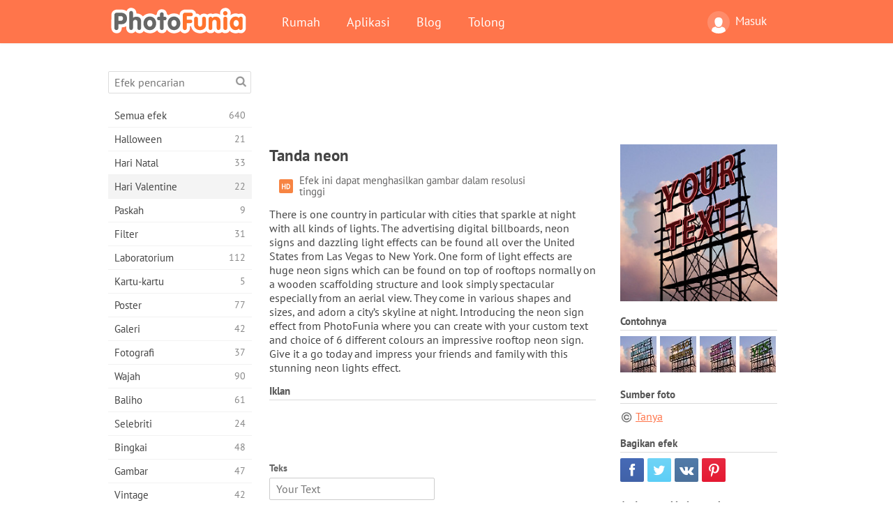

--- FILE ---
content_type: text/html; charset=UTF-8
request_url: https://photofunia.com/id/categories/valentines_day/neon-sign
body_size: 11888
content:
<!doctype html>
<html lang="id" class="lang-id ltr">
<head>
   <meta charset="UTF-8">
   <title>Tanda neon - PhotoFunia: Efek foto gratis dan editor foto online</title>

   <meta name="viewport" content="user-scalable=no, width=device-width, initial-scale=1.0"/>
   <meta name="apple-mobile-web-app-capable" content="yes"/>
   <meta http-equiv="X-UA-Compatible" content="IE=edge,chrome=1"/>

   <meta name="google-site-verification" content="Hoj1HFPrwNOl2BfW7rukafY9lFbmXQVLTK7uoDaONGE" />
   <meta name="yandex-verification" content="7b0aad982d57a409" />

   <meta name="google" content="notranslate"/>

   <link rel="alternate" href="https://m.photofunia.com/id/categories/valentines_day/neon-sign" media="only screen and (max-width: 640px)"/>
   <link rel="alternate" href="https://basic.photofunia.com/id/categories/valentines_day/neon-sign" media="only screen and (max-width: 320px)"/>

   <link rel="alternate" href="https://photofunia.com/categories/valentines_day/neon-sign" hreflang="en" />         <link rel="alternate" href="https://photofunia.com/ru/categories/valentines_day/neon-sign" hreflang="ru" />
                  <link rel="alternate" href="https://photofunia.com/es/categories/valentines_day/neon-sign" hreflang="es" />
                  <link rel="alternate" href="https://photofunia.com/ar/categories/valentines_day/neon-sign" hreflang="ar" />
                  <link rel="alternate" href="https://photofunia.com/fr/categories/valentines_day/neon-sign" hreflang="fr" />
                  <link rel="alternate" href="https://photofunia.com/hi/categories/valentines_day/neon-sign" hreflang="hi" />
                  <link rel="alternate" href="https://photofunia.com/it/categories/valentines_day/neon-sign" hreflang="it" />
                  <link rel="alternate" href="https://photofunia.com/de/categories/valentines_day/neon-sign" hreflang="de" />
                  <link rel="alternate" href="https://photofunia.com/tr/categories/valentines_day/neon-sign" hreflang="tr" />
                  <link rel="alternate" href="https://photofunia.com/cn/categories/valentines_day/neon-sign" hreflang="zh-Hans" />
                  <link rel="alternate" href="https://photofunia.com/pt/categories/valentines_day/neon-sign" hreflang="pt" />
                  <link rel="alternate" href="https://photofunia.com/jp/categories/valentines_day/neon-sign" hreflang="ja" />
                  <link rel="alternate" href="https://photofunia.com/ko/categories/valentines_day/neon-sign" hreflang="ko" />
                     <link rel="alternate" href="https://photofunia.com/th/categories/valentines_day/neon-sign" hreflang="th" />
                  <link rel="alternate" href="https://photofunia.com/pl/categories/valentines_day/neon-sign" hreflang="pl" />
                  <link rel="alternate" href="https://photofunia.com/ua/categories/valentines_day/neon-sign" hreflang="uk" />
                  
   <meta name="theme-color" content="#F67249">

   <link type="image/x-icon" href="https://cdn.photofunia.com/icons/favicon.ico" rel="icon">
   <link rel="shortcut icon" href="https://cdn.photofunia.com/icons/favicon.ico">

   <link rel="apple-touch-icon" sizes="57x57" href="https://cdn.photofunia.com/icons/apple-touch-icon-57x57.png">
   <link rel="apple-touch-icon" sizes="114x114" href="https://cdn.photofunia.com/icons/apple-touch-icon-114x114.png">
   <link rel="apple-touch-icon" sizes="72x72" href="https://cdn.photofunia.com/icons/apple-touch-icon-72x72.png">
   <link rel="apple-touch-icon" sizes="144x144" href="https://cdn.photofunia.com/icons/apple-touch-icon-144x144.png">
   <link rel="apple-touch-icon" sizes="60x60" href="https://cdn.photofunia.com/icons/apple-touch-icon-60x60.png">
   <link rel="apple-touch-icon" sizes="120x120" href="https://cdn.photofunia.com/icons/apple-touch-icon-120x120.png">
   <link rel="apple-touch-icon" sizes="76x76" href="https://cdn.photofunia.com/icons/apple-touch-icon-76x76.png">
   <link rel="apple-touch-icon" sizes="152x152" href="https://cdn.photofunia.com/icons/apple-touch-icon-152x152.png">
   <link rel="apple-touch-icon" sizes="180x180" href="https://cdn.photofunia.com/icons/apple-touch-icon-180x180.png">

   <link rel="icon" type="image/png" href="https://cdn.photofunia.com/icons/favicon-192x192.png" sizes="192x192">
   <link rel="icon" type="image/png" href="https://cdn.photofunia.com/icons/favicon-160x160.png" sizes="160x160">
   <link rel="icon" type="image/png" href="https://cdn.photofunia.com/icons/favicon-96x96.png" sizes="96x96">
   <link rel="icon" type="image/png" href="https://cdn.photofunia.com/icons/favicon-16x16.png" sizes="16x16">
   <link rel="icon" type="image/png" href="https://cdn.photofunia.com/icons/favicon-32x32.png" sizes="32x32">

   <meta name="msapplication-TileColor" content="#da532c">
   <meta name="msapplication-TileImage" content="https://cdn.photofunia.com/icons/mstile-144x144.png">
   <meta name="msapplication-config" content="https://cdn.photofunia.com/icons/browserconfig.xml">

   
                  
            
   <link rel="canonical" href="https://photofunia.com/id/effects/neon-sign"/>

   <meta name="description" content="Buat tanda lampu neon atap yang menakjubkan dengan teks Anda sendiri" />
   <meta name="image" content="https://cdn.photofunia.com/effects/neon-sign/icons/medium.jpg" />
   <meta name="keywords" content="neon, cahaya, kota, perancah, tanda, teks, efek teks" />
   <meta name="application-name" content="PhotoFunia" />
   <meta name="title" content="Tanda neon - PhotoFunia" />

   <!-- for Facebook -->
   <meta property="og:title" content="Tanda neon - PhotoFunia" />
   <meta property="og:type" content="article" />
   <meta property="og:image" content="https://cdn.photofunia.com/effects/neon-sign/icons/medium.jpg" />
   <meta property="og:url" content="https://photofunia.com/id/effects/neon-sign" />
   <meta property="og:description" content="Buat tanda lampu neon atap yang menakjubkan dengan teks Anda sendiri" />

   <!-- for Twitter -->
   <meta name="twitter:card" content="summary" />
   <meta name="twitter:title" content="Tanda neon - PhotoFunia" />
   <meta name="twitter:description" content="Buat tanda lampu neon atap yang menakjubkan dengan teks Anda sendiri" />
   <meta name="twitter:image" content="https://cdn.photofunia.com/effects/neon-sign/icons/medium.jpg" />

   <script type="application/ld+json">[
    {
        "@context": "http:\/\/schema.org",
        "@type": "ItemPage",
        "name": "Tanda neon",
        "text": "There is one country in particular with cities that sparkle at night with all kinds of lights. The advertising digital billboards, neon signs and dazzling light effects can be found all over the United States from Las Vegas to New York. One form of light effects are huge neon signs which can be found on top of rooftops normally on a wooden scaffolding structure and look simply spectacular especially from an aerial view. They come in various shapes and sizes, and adorn a city’s skyline at night. Introducing the neon sign effect from PhotoFunia where you can create with your custom text and choice of 6 different colours an impressive rooftop neon sign. Give it a go today and impress your friends and family with this stunning neon lights effect.",
        "description": "Buat tanda lampu neon atap yang menakjubkan dengan teks Anda sendiri",
        "keywords": "neon, cahaya, kota, perancah, tanda, teks, efek teks",
        "isFamilyFriendly": true,
        "isAccessibleForFree": true,
        "inLanguage": "id",
        "dateModified": "2020-05-14",
        "dateCreated": "2017-08-11",
        "image": [
            {
                "@type": "ImageObject",
                "width": 600,
                "height": 600,
                "name": "Efek foto Tanda neon",
                "url": "https:\/\/cdn.photofunia.com\/effects\/neon-sign\/icons\/huge.jpg"
            },
            {
                "@type": "ImageObject",
                "width": 300,
                "height": 300,
                "name": "Efek foto Tanda neon",
                "url": "https:\/\/cdn.photofunia.com\/effects\/neon-sign\/icons\/large.jpg"
            },
            {
                "@type": "ImageObject",
                "width": 250,
                "height": 250,
                "name": "Efek foto Tanda neon",
                "url": "https:\/\/cdn.photofunia.com\/effects\/neon-sign\/icons\/medium.jpg"
            },
            {
                "@type": "ImageObject",
                "width": 156,
                "height": 156,
                "name": "Efek foto Tanda neon",
                "url": "https:\/\/cdn.photofunia.com\/effects\/neon-sign\/icons\/regular.jpg"
            },
            {
                "@type": "ImageObject",
                "width": 78,
                "height": 78,
                "name": "Efek foto Tanda neon",
                "url": "https:\/\/cdn.photofunia.com\/effects\/neon-sign\/icons\/small.jpg"
            }
        ],
        "workExample": [
            {
                "@type": "ImageObject",
                "width": 800,
                "height": 532,
                "name": "Efek foto Tanda neon",
                "url": "https:\/\/cdn.photofunia.com\/effects\/neon-sign\/examples\/6orbq_o.jpg"
            },
            {
                "@type": "ImageObject",
                "width": 800,
                "height": 532,
                "name": "Efek foto Tanda neon",
                "url": "https:\/\/cdn.photofunia.com\/effects\/neon-sign\/examples\/q07mx7_o.jpg"
            },
            {
                "@type": "ImageObject",
                "width": 800,
                "height": 532,
                "name": "Efek foto Tanda neon",
                "url": "https:\/\/cdn.photofunia.com\/effects\/neon-sign\/examples\/3jie9i_o.jpg"
            },
            {
                "@type": "ImageObject",
                "width": 800,
                "height": 532,
                "name": "Efek foto Tanda neon",
                "url": "https:\/\/cdn.photofunia.com\/effects\/neon-sign\/examples\/1wk3l3u_o.jpg"
            }
        ]
    },
    {
        "@context": "http:\/\/schema.org",
        "@type": "WebSite",
        "name": "PhotoFunia",
        "url": "https:\/\/photofunia.com",
        "image": "https:\/\/cdn.photofunia.com\/icons\/favicon-192x192.png",
        "potentialAction": {
            "@type": "SearchAction",
            "target": "https:\/\/photofunia.com\/id\/search?q={search_term_string}",
            "query-input": "required name=search_term_string"
        },
        "sameAs": [
            "https:\/\/www.facebook.com\/photofunia.en",
            "http:\/\/instagram.com\/photofunia_app",
            "https:\/\/twitter.com\/photofunia",
            "https:\/\/plus.google.com\/+photofunia",
            "http:\/\/vk.com\/photofunia"
        ]
    }
]</script>

   <link href="https://cdn.photofunia.com/site/build/styles/main.049.css" type="text/css" rel="stylesheet">

   
   <link href="https://cdn.photofunia.com/site/build/styles/effects.049.css" type="text/css" rel="stylesheet">

   
   
   


   <script>
      var App = {
         config: {
            language: "id",
            siteProtocol: "https://",
            urlPrefix: "/id",
            serverId: 1,
            domainSite: "photofunia.com",
            domainMobile: "m.photofunia.com",
            domainBasic: "basic.photofunia.com",
            domainStatic: "cdn.photofunia.com",
            domainUser: "u.photofunia.com",
            socialNetworks: {"vk":{"appId":"3502140"},"fb":{"appId":"261712573843119"},"googleDrive":{"appId":"145463426723-jr9kplnnqo9l053lt6ii5he80r8t1604.apps.googleusercontent.com"},"mailru":{"appId":"701548","privateKey":"c37c698c2fd3e658a9d813a255eccb03"},"oneDrive":{"clientId":"00000000440D42C5","redirectUri":"photofunia.com\/onedrive.html","scopes":"onedrive.readonly wl.signin wl.photos"}}         }
      };
   </script>

   
   
         <script type='text/javascript'>
            var googletag = googletag || {};
            googletag.cmd = googletag.cmd || [];
         </script>
         <script async src='//www.googletagservices.com/tag/js/gpt.js'></script>

   <!--[if lt IE 9]>
   <link href="https://cdn.photofunia.com/site/build/styles/ie.049.css" type="text/css" rel="stylesheet">   <![endif]-->

   </head>
<body >

<div id="content">
   <div id="blocks">
      <div id="head-menu">
   <div class="head-inner">
      <div class="mobile-drawer-button head-button">
         <i class="font-icon menu"></i>
      </div>
      <a href="/id/">
         <div class="logo">PhotoFunia</div>
      </a>

      
      <ul class="mobile-hide top-menu menu-right">
                     
            <li class="profile-link ">
               <a href="/id/signin" rel="nofollow">
                  <i class="user-icon font-icon user2"></i>Masuk               </a>
            </li>
               </ul>


      <ul class="hide-mobile top-menu js-menu" itemscope itemtype="http://schema.org/SiteNavigationElement">
         <li>
            <a href="/id/">Rumah</a>
         </li>

         <li>
            <a href="/id/apps">Aplikasi</a>
         </li>

         <li>
            <a href="/id/blog">Blog</a>
         </li>

         <li>
            <a href="/id/help">Tolong</a>
         </li>

                     
            <li class="no-mobile-hide ">
               <a href="/id/signin">Masuk</a>
            </li>
               </ul>
      <div class="mobile-menu-button head-button">
         <i class="font-icon menu-dots"></i>
      </div>
   </div>
   <div class="clear"></div>
</div>
      
   <div id="content-wrap" class="block clear">
      <div class="block-inner">
                  <div class="full-text">
            <div id="category">
               <div id="menu">
                  <div class="search-field">
   <form action="/id/search">
      <input type="text" name="q" placeholder="Efek pencarian"
              required=""/>
      <div class="font-icon search"></div>
   </form>
</div>

<ul class="categories-menu sidebar-menu" itemscope itemtype="http://schema.org/SiteNavigationElement">
   
         <li >
         <a href="/id/categories/all_effects" title="PhotoFunia adalah situs pengeditan foto gratis terkemuka yang dikemas dengan perpustakaan besar efek editor gambar &amp; filter foto. Edit gambar dengan editor foto online." itemprop="url">
            <meta itemprop="description" content="PhotoFunia adalah situs pengeditan foto gratis terkemuka yang dikemas dengan perpustakaan besar efek editor gambar &amp;amp; filter foto. Edit gambar dengan editor foto online.">
            <span class="text" itemprop="name">Semua efek</span>
            <!--noindex-->
            <span class="total-count" rel="nofollow">640</span>

                        <!--/noindex-->
         </a>
      </li>
         <li >
         <a href="/id/categories/halloween" title="Buat gambar Halloween lucu secara online gratis dalam beberapa detik. Pilih dari koleksi efek foto Halloween online termasuk teks dan gambar." itemprop="url">
            <meta itemprop="description" content="Buat gambar Halloween lucu secara online gratis dalam beberapa detik. Pilih dari koleksi efek foto Halloween online termasuk teks dan gambar.">
            <span class="text" itemprop="name">Halloween</span>
            <!--noindex-->
            <span class="total-count" rel="nofollow">21</span>

                        <!--/noindex-->
         </a>
      </li>
         <li >
         <a href="/id/categories/christmas" title="Buat kartu foto Natal dan kartu tahun baru dari template yang ada dan efek dengan alat online kami secara gratis. Kartu Xmas dan Tahun Baru dilakukan dengan mudah." itemprop="url">
            <meta itemprop="description" content="Buat kartu foto Natal dan kartu tahun baru dari template yang ada dan efek dengan alat online kami secara gratis. Kartu Xmas dan Tahun Baru dilakukan dengan mudah.">
            <span class="text" itemprop="name">Hari Natal</span>
            <!--noindex-->
            <span class="total-count" rel="nofollow">33</span>

                        <!--/noindex-->
         </a>
      </li>
         <li class="active">
         <a href="/id/categories/valentines_day" title="Buat kartu pos Hari Valentine dan bingkai foto dengan efek foto Hari Valentine online secara gratis dengan editor romantis kami untuk dibagikan dengan kekasih Anda." itemprop="url">
            <meta itemprop="description" content="Buat kartu pos Hari Valentine dan bingkai foto dengan efek foto Hari Valentine online secara gratis dengan editor romantis kami untuk dibagikan dengan kekasih Anda.">
            <span class="text" itemprop="name">Hari Valentine</span>
            <!--noindex-->
            <span class="total-count" rel="nofollow">22</span>

                        <!--/noindex-->
         </a>
      </li>
         <li >
         <a href="/id/categories/easter" title="" itemprop="url">
            <meta itemprop="description" content="">
            <span class="text" itemprop="name">Paskah</span>
            <!--noindex-->
            <span class="total-count" rel="nofollow">9</span>

                        <!--/noindex-->
         </a>
      </li>
         <li >
         <a href="/id/categories/filters" title="Kategori filter menawarkan editor filter foto online gratis untuk membuat kolase gambar yang unik dan profesional untuk dibagikan dengan teman &amp; keluarga." itemprop="url">
            <meta itemprop="description" content="Kategori filter menawarkan editor filter foto online gratis untuk membuat kolase gambar yang unik dan profesional untuk dibagikan dengan teman &amp;amp; keluarga.">
            <span class="text" itemprop="name">Filter</span>
            <!--noindex-->
            <span class="total-count" rel="nofollow">31</span>

                        <!--/noindex-->
         </a>
      </li>
         <li >
         <a href="/id/categories/lab" title="Kategori lab adalah tempat banyak eksperimen pengeditan foto lucu dilakukan secara online. Terapkan efek gambar profesional dengan editor gambar lucu gratis kami." itemprop="url">
            <meta itemprop="description" content="Kategori lab adalah tempat banyak eksperimen pengeditan foto lucu dilakukan secara online. Terapkan efek gambar profesional dengan editor gambar lucu gratis kami.">
            <span class="text" itemprop="name">Laboratorium</span>
            <!--noindex-->
            <span class="total-count" rel="nofollow">112</span>

                        <!--/noindex-->
         </a>
      </li>
         <li >
         <a href="/id/categories/cards" title="Desain kartu ucapan foto yang dapat disesuaikan dan dipersonalisasi gratis menggunakan alat online kami. Liburan ini membuat kartu online untuk dibagikan dengan teman dan keluarga Anda." itemprop="url">
            <meta itemprop="description" content="Desain kartu ucapan foto yang dapat disesuaikan dan dipersonalisasi gratis menggunakan alat online kami. Liburan ini membuat kartu online untuk dibagikan dengan teman dan keluarga Anda.">
            <span class="text" itemprop="name">Kartu-kartu</span>
            <!--noindex-->
            <span class="total-count" rel="nofollow">5</span>

                        <!--/noindex-->
         </a>
      </li>
         <li >
         <a href="/id/categories/posters" title="Buat poster foto dari foto hanya dengan mengunggah gambar Anda dan memilih poster. Membuat poster tidak bisa lebih mudah dengan editor gratis online kami." itemprop="url">
            <meta itemprop="description" content="Buat poster foto dari foto hanya dengan mengunggah gambar Anda dan memilih poster. Membuat poster tidak bisa lebih mudah dengan editor gratis online kami.">
            <span class="text" itemprop="name">Poster</span>
            <!--noindex-->
            <span class="total-count" rel="nofollow">77</span>

                        <!--/noindex-->
         </a>
      </li>
         <li >
         <a href="/id/categories/galleries" title="Buat karya besar dari poster dinding dengan editor foto online gratis. Gunakan foto online kami untuk pembuat poster dan buat karya seni Anda sebagai bagian dari pameran." itemprop="url">
            <meta itemprop="description" content="Buat karya besar dari poster dinding dengan editor foto online gratis. Gunakan foto online kami untuk pembuat poster dan buat karya seni Anda sebagai bagian dari pameran.">
            <span class="text" itemprop="name">Galeri</span>
            <!--noindex-->
            <span class="total-count" rel="nofollow">42</span>

                        <!--/noindex-->
         </a>
      </li>
         <li >
         <a href="/id/categories/photography" title="Tambahkan ke koleksi album keluarga Anda montase foto Anda sendiri secara online dan edit gambar Anda hari ini dengan menambahkan satu atau dua efek ke montase foto Anda secara gratis." itemprop="url">
            <meta itemprop="description" content="Tambahkan ke koleksi album keluarga Anda montase foto Anda sendiri secara online dan edit gambar Anda hari ini dengan menambahkan satu atau dua efek ke montase foto Anda secara gratis.">
            <span class="text" itemprop="name">Fotografi</span>
            <!--noindex-->
            <span class="total-count" rel="nofollow">37</span>

                        <!--/noindex-->
         </a>
      </li>
         <li >
         <a href="/id/categories/faces" title="Buat foto seru menggunakan efek wajah online dengan editor gratis kami dalam beberapa detik. Sekarang Anda dapat memasang foto wajah lucu Anda dan membagikannya dengan teman-teman Anda." itemprop="url">
            <meta itemprop="description" content="Buat foto seru menggunakan efek wajah online dengan editor gratis kami dalam beberapa detik. Sekarang Anda dapat memasang foto wajah lucu Anda dan membagikannya dengan teman-teman Anda.">
            <span class="text" itemprop="name">Wajah</span>
            <!--noindex-->
            <span class="total-count" rel="nofollow">90</span>

                        <!--/noindex-->
         </a>
      </li>
         <li >
         <a href="/id/categories/billboards" title="Gunakan editor foto papan iklan dan letakkan foto Anda di papan iklan online gratis. Pilih efek papan iklan Anda dan dalam beberapa detik gambar Anda akan berada di sana." itemprop="url">
            <meta itemprop="description" content="Gunakan editor foto papan iklan dan letakkan foto Anda di papan iklan online gratis. Pilih efek papan iklan Anda dan dalam beberapa detik gambar Anda akan berada di sana.">
            <span class="text" itemprop="name">Baliho</span>
            <!--noindex-->
            <span class="total-count" rel="nofollow">61</span>

                        <!--/noindex-->
         </a>
      </li>
         <li >
         <a href="/id/categories/celebrities" title="Dapatkan rasa sorotan dengan mengedit gambar dengan selebriti dengan alat online gratis. Edit foto dengan selebriti dan menjadi terkenal dengan membagikannya kepada semua orang!" itemprop="url">
            <meta itemprop="description" content="Dapatkan rasa sorotan dengan mengedit gambar dengan selebriti dengan alat online gratis. Edit foto dengan selebriti dan menjadi terkenal dengan membagikannya kepada semua orang!">
            <span class="text" itemprop="name">Selebriti</span>
            <!--noindex-->
            <span class="total-count" rel="nofollow">24</span>

                        <!--/noindex-->
         </a>
      </li>
         <li >
         <a href="/id/categories/frames" title="Gunakan editor bingkai foto kami untuk membuat bingkai khusus untuk gambar Anda. Edit gambar secara online dengan alat bingkai foto gratis dan mulailah membingkai foto Anda." itemprop="url">
            <meta itemprop="description" content="Gunakan editor bingkai foto kami untuk membuat bingkai khusus untuk gambar Anda. Edit gambar secara online dengan alat bingkai foto gratis dan mulailah membingkai foto Anda.">
            <span class="text" itemprop="name">Bingkai</span>
            <!--noindex-->
            <span class="total-count" rel="nofollow">48</span>

                        <!--/noindex-->
         </a>
      </li>
         <li >
         <a href="/id/categories/drawings" title="Ubah gambar menjadi gambar dengan editor gambar online gratis kami. Dalam kategori Gambar Anda dapat mengonversi foto menjadi karya seni dengan menerapkan efek pilihan Anda." itemprop="url">
            <meta itemprop="description" content="Ubah gambar menjadi gambar dengan editor gambar online gratis kami. Dalam kategori Gambar Anda dapat mengonversi foto menjadi karya seni dengan menerapkan efek pilihan Anda.">
            <span class="text" itemprop="name">Gambar</span>
            <!--noindex-->
            <span class="total-count" rel="nofollow">47</span>

                        <!--/noindex-->
         </a>
      </li>
         <li >
         <a href="/id/categories/vintage" title="Cobalah tangan Anda dengan fotografi vintage dengan editor foto vintage online gratis. Buat kartu lama, terapkan filter retro atau bingkai foto vintage ke gambar." itemprop="url">
            <meta itemprop="description" content="Cobalah tangan Anda dengan fotografi vintage dengan editor foto vintage online gratis. Buat kartu lama, terapkan filter retro atau bingkai foto vintage ke gambar.">
            <span class="text" itemprop="name">Vintage</span>
            <!--noindex-->
            <span class="total-count" rel="nofollow">42</span>

                        <!--/noindex-->
         </a>
      </li>
         <li >
         <a href="/id/categories/misc" title="Pilih salah satu dari berbagai efek foto dari kategori Lain-lain dan buat gambar menyenangkan yang unik. Pilih dari banyak filter foto misc dari editor online gratis." itemprop="url">
            <meta itemprop="description" content="Pilih salah satu dari berbagai efek foto dari kategori Lain-lain dan buat gambar menyenangkan yang unik. Pilih dari banyak filter foto misc dari editor online gratis.">
            <span class="text" itemprop="name">Lain-lain</span>
            <!--noindex-->
            <span class="total-count" rel="nofollow">83</span>

                        <!--/noindex-->
         </a>
      </li>
         <li >
         <a href="/id/categories/magazines" title="Gunakan editor sampul majalah online gratis kami untuk membuat sampul majalah yang dipersonalisasi untuk memuja halaman sampul majalah paling terkenal di dunia." itemprop="url">
            <meta itemprop="description" content="Gunakan editor sampul majalah online gratis kami untuk membuat sampul majalah yang dipersonalisasi untuk memuja halaman sampul majalah paling terkenal di dunia.">
            <span class="text" itemprop="name">Majalah</span>
            <!--noindex-->
            <span class="total-count" rel="nofollow">18</span>

                        <!--/noindex-->
         </a>
      </li>
         <li >
         <a href="/id/categories/professions" title="Unggah gambar Anda dan terapkan efek foto lucu untuk mengubah profesi Anda secara daring hanya dengan beberapa klik, menggunakan efek dari editor foto profesi kami." itemprop="url">
            <meta itemprop="description" content="Unggah gambar Anda dan terapkan efek foto lucu untuk mengubah profesi Anda secara daring hanya dengan beberapa klik, menggunakan efek dari editor foto profesi kami.">
            <span class="text" itemprop="name">Profesi</span>
            <!--noindex-->
            <span class="total-count" rel="nofollow">25</span>

                        <!--/noindex-->
         </a>
      </li>
         <li >
         <a href="/id/categories/movies" title="Alat online gratis menawarkan pengeditan foto dengan aktor untuk gambar bertema film pilihan Anda. Buat gambar dengan efek aktor Hollywood atau Bollywood." itemprop="url">
            <meta itemprop="description" content="Alat online gratis menawarkan pengeditan foto dengan aktor untuk gambar bertema film pilihan Anda. Buat gambar dengan efek aktor Hollywood atau Bollywood.">
            <span class="text" itemprop="name">Film</span>
            <!--noindex-->
            <span class="total-count" rel="nofollow">20</span>

                        <!--/noindex-->
         </a>
      </li>
         <li >
         <a href="/id/categories/tv" title="Gunakan alat efek foto daring gratis kami untuk membuat gambar TV bersama Anda. Edit gambar Anda sendiri untuk tampil di acara TV di sisi lain perangkat TV." itemprop="url">
            <meta itemprop="description" content="Gunakan alat efek foto daring gratis kami untuk membuat gambar TV bersama Anda. Edit gambar Anda sendiri untuk tampil di acara TV di sisi lain perangkat TV.">
            <span class="text" itemprop="name">Televisi</span>
            <!--noindex-->
            <span class="total-count" rel="nofollow">9</span>

                        <!--/noindex-->
         </a>
      </li>
         <li >
         <a href="/id/categories/books" title="Buat sampul buku Anda sendiri dengan gambar Anda di atasnya, online menggunakan editor foto gratis kami. Cukup unggah gambar Anda dan pilih efek foto buku untuk diterapkan." itemprop="url">
            <meta itemprop="description" content="Buat sampul buku Anda sendiri dengan gambar Anda di atasnya, online menggunakan editor foto gratis kami. Cukup unggah gambar Anda dan pilih efek foto buku untuk diterapkan.">
            <span class="text" itemprop="name">Buku</span>
            <!--noindex-->
            <span class="total-count" rel="nofollow">15</span>

                        <!--/noindex-->
         </a>
      </li>
   </ul>

               </div>
               <div id="subcontent">
                  <div class="advert-container adsense google-dfp effect-top"><ins class="adsbygoogle advert"
         data-ad-client="ca-pub-5896353906608024"
         data-ad-slot="1125690053"></ins>
         <script>(adsbygoogle = window.adsbygoogle || []).push({});</script></div>                  <div id="effect-container" class="disabled-right-advert">


<div class="right-block">
   <div class="block1">
      <div class="mobile-title">Tanda neon</div>

      <div class="images-container">
         <div class="preview">
            <div class="image js-preview">
               <img src="https://cdn.photofunia.com/effects/neon-sign/icons/medium.jpg" alt="Efek Tanda neon">

               
            </div>
         </div>

                  <h3>Contohnya</h3>

         <div class="examples js-examples">
                           <img src="https://cdn.photofunia.com/effects/neon-sign/examples/6orbq_r.jpg" data-highres="https://cdn.photofunia.com/effects/neon-sign/examples/6orbq_o.jpg" >
                           <img src="https://cdn.photofunia.com/effects/neon-sign/examples/q07mx7_r.jpg" data-highres="https://cdn.photofunia.com/effects/neon-sign/examples/q07mx7_o.jpg" >
                           <img src="https://cdn.photofunia.com/effects/neon-sign/examples/3jie9i_r.jpg" data-highres="https://cdn.photofunia.com/effects/neon-sign/examples/3jie9i_o.jpg" >
                           <img src="https://cdn.photofunia.com/effects/neon-sign/examples/1wk3l3u_r.jpg" data-highres="https://cdn.photofunia.com/effects/neon-sign/examples/1wk3l3u_o.jpg" class="last">
                     </div>

               </div>

               <h3>Sumber foto</h3>

         <div class="source-container">
                                             <a class="copyright" target="_blank" href="https://www.flickr.com/photos/lempelziv/">Tanya</a>
                           
                     </div>
         </div>

   <div class="block2">
      <h3>Bagikan efek</h3>

      <div class="social-container js-share-container">
                                    <a class="facebook" data-network="facebook">
                  <i class="font-icon facebook"></i>
               </a>
                           <a class="twitter" data-network="twitter">
                  <i class="font-icon twitter"></i>
               </a>
                           <a class="vk" data-network="vk">
                  <i class="font-icon vk"></i>
               </a>
                           <a class="pinterest last" data-network="pinterest">
                  <i class="font-icon pinterest"></i>
               </a>
                           </div>

               <h3>Anda mungkin juga suka</h3>
         <div class="effects-inline">
                              <a class="effect  " itemscope itemtype="http://schema.org/ItemPage" itemprop="url" href="/id/categories/valentines_day/neon-writing" title="Buat pesan dengan efek penulisan neon spektakuler di atas panggung">
   
   <meta itemprop="image" content="https://cdn.photofunia.com/effects/neon-writing/icons/regular.jpg" />
   <meta itemprop="description" content="Buat pesan dengan efek penulisan neon spektakuler di atas panggung" />
   <meta itemprop="inLanguage" content="id" />

   <img src="https://cdn.photofunia.com/effects/neon-writing/icons/small.jpg" class="image" alt="Efek Menulis Neon">

   <span class="name">
      <span class="title" itemprop="name">Menulis Neon</span>
         </span>

   <span class="description">
      Buat pesan dengan efek penulisan neon spektakuler di atas panggung   </span>
   </a>
                  <a class="effect  " itemscope itemtype="http://schema.org/ItemPage" itemprop="url" href="/id/categories/valentines_day/blinking-lights" title="Buat pesan windows yang menyala di gedung pencakar langit">
   
   <meta itemprop="image" content="https://cdn.photofunia.com/effects/blinking-lights/icons/regular.jpg" />
   <meta itemprop="description" content="Buat pesan windows yang menyala di gedung pencakar langit" />
   <meta itemprop="inLanguage" content="id" />

   <img src="https://cdn.photofunia.com/effects/blinking-lights/icons/small.jpg" class="image" alt="Efek Lampu Berkedip">

   <span class="name">
      <span class="title" itemprop="name">Lampu Berkedip</span>
         </span>

   <span class="description">
      Buat pesan windows yang menyala di gedung pencakar langit   </span>
   </a>
                  <a class="effect effect-last " itemscope itemtype="http://schema.org/ItemPage" itemprop="url" href="/id/categories/valentines_day/broadway-at-night" title="Pilih satu atau dua gambar untuk ditampilkan di papan iklan di Broadway">
   
   <meta itemprop="image" content="https://cdn.photofunia.com/effects/broadway-at-night/icons/regular.jpg" />
   <meta itemprop="description" content="Pilih satu atau dua gambar untuk ditampilkan di papan iklan di Broadway" />
   <meta itemprop="inLanguage" content="id" />

   <img src="https://cdn.photofunia.com/effects/broadway-at-night/icons/small.jpg" class="image" alt="Efek Broadway at Night">

   <span class="name">
      <span class="title" itemprop="name">Broadway at Night</span>
         </span>

   <span class="description">
      Pilih satu atau dua gambar untuk ditampilkan di papan iklan di Broadway   </span>
   </a>
               <div class="show-more-similar js-show-more-similar">Menampilkan lebih banyak</div>
            <a class="effect  effect-hidden" itemscope itemtype="http://schema.org/ItemPage" itemprop="url" href="/id/categories/valentines_day/arrow-signs" title="Buat tanda panah arah dengan teks Anda sendiri">
   
   <meta itemprop="image" content="https://cdn.photofunia.com/effects/arrow-signs/icons/regular.jpg" />
   <meta itemprop="description" content="Buat tanda panah arah dengan teks Anda sendiri" />
   <meta itemprop="inLanguage" content="id" />

   <img src="https://cdn.photofunia.com/effects/arrow-signs/icons/small.jpg" class="image" alt="Efek Tanda Panah">

   <span class="name">
      <span class="title" itemprop="name">Tanda Panah</span>
         </span>

   <span class="description">
      Buat tanda panah arah dengan teks Anda sendiri   </span>
   </a>
                  <a class="effect  effect-hidden" itemscope itemtype="http://schema.org/ItemPage" itemprop="url" href="/id/categories/valentines_day/new_york" title="Tempatkan foto Anda di papan tagihan di malam hari di New York">
   
   <meta itemprop="image" content="https://cdn.photofunia.com/effects/new_york/icons/regular.jpg" />
   <meta itemprop="description" content="Tempatkan foto Anda di papan tagihan di malam hari di New York" />
   <meta itemprop="inLanguage" content="id" />

   <img src="https://cdn.photofunia.com/effects/new_york/icons/small.jpg" class="image" alt="Efek Suatu Malam di New York">

   <span class="name">
      <span class="title" itemprop="name">Suatu Malam di New York</span>
         </span>

   <span class="description">
      Tempatkan foto Anda di papan tagihan di malam hari di New York   </span>
   </a>
                  <a class="effect  effect-hidden" itemscope itemtype="http://schema.org/ItemPage" itemprop="url" href="/id/categories/valentines_day/neon" title="Buat tulisan neon">
   
   <meta itemprop="image" content="https://cdn.photofunia.com/effects/neon/icons/regular.jpg" />
   <meta itemprop="description" content="Buat tulisan neon" />
   <meta itemprop="inLanguage" content="id" />

   <img src="https://cdn.photofunia.com/effects/neon/icons/small.gif" class="image" alt="Efek Neon">

   <span class="name">
      <span class="title" itemprop="name">Neon</span>
         </span>

   <span class="description">
      Buat tulisan neon   </span>
   </a>
                  <a class="effect  effect-hidden" itemscope itemtype="http://schema.org/ItemPage" itemprop="url" href="/id/categories/valentines_day/osaka" title="Tempatkan foto Anda di papan iklan di Osaka pada malam hari">
   
   <meta itemprop="image" content="https://cdn.photofunia.com/effects/osaka/icons/regular.jpg" />
   <meta itemprop="description" content="Tempatkan foto Anda di papan iklan di Osaka pada malam hari" />
   <meta itemprop="inLanguage" content="id" />

   <img src="https://cdn.photofunia.com/effects/osaka/icons/small.jpg" class="image" alt="Efek Osaka">

   <span class="name">
      <span class="title" itemprop="name">Osaka</span>
         </span>

   <span class="description">
      Tempatkan foto Anda di papan iklan di Osaka pada malam hari   </span>
   </a>
                  <a class="effect  effect-hidden" itemscope itemtype="http://schema.org/ItemPage" itemprop="url" href="/id/categories/valentines_day/rainy-night" title="Buat tiga lampu kota bercahaya yang digambarkan dengan gambar Anda di sepanjang trotoar">
   
   <meta itemprop="image" content="https://cdn.photofunia.com/effects/rainy-night/icons/regular.jpg" />
   <meta itemprop="description" content="Buat tiga lampu kota bercahaya yang digambarkan dengan gambar Anda di sepanjang trotoar" />
   <meta itemprop="inLanguage" content="id" />

   <img src="https://cdn.photofunia.com/effects/rainy-night/icons/small.jpg" class="image" alt="Efek Malam berhujan">

   <span class="name">
      <span class="title" itemprop="name">Malam berhujan</span>
         </span>

   <span class="description">
      Buat tiga lampu kota bercahaya yang digambarkan dengan gambar Anda di sepanjang trotoar   </span>
   </a>
         </div>
         </div>
</div>

<div class="left-block">
   <h2 class="desktop-title">Tanda neon</h2>

   <!--noindex-->
         <div class="labels labels-table" rel="nofollow">
                     <div class="label-row">
               <div class="label-container">
                  <span class="label hd"></span>
               </div>
               <div class="label-text">
                  Efek ini dapat menghasilkan gambar dalam resolusi tinggi               </div>
            </div>
               </div>
      <!--/noindex-->

         <p>There is one country in particular with cities that sparkle at night with all kinds of lights. The advertising digital billboards, neon signs and dazzling light effects can be found all over the United States from Las Vegas to New York. One form of light effects are huge neon signs which can be found on top of rooftops normally on a wooden scaffolding structure and look simply spectacular especially from an aerial view. They come in various shapes and sizes, and adorn a city’s skyline at night. Introducing the neon sign effect from PhotoFunia where you can create with your custom text and choice of 6 different colours an impressive rooftop neon sign. Give it a go today and impress your friends and family with this stunning neon lights effect.</p>
   
         <h3 class="advert-title">Iklan</h3>
      <div class="advert-container adsense google-dfp effect-middle"><ins class="adsbygoogle advert"
         data-ad-client="ca-pub-5896353906608024"
         data-ad-slot="7892059358"></ins>
         <script>(adsbygoogle = window.adsbygoogle || []).push({});</script></div>   
   <form action="/id/categories/valentines_day/neon-sign?server=1"
         id="effect-form" method="post" enctype="multipart/form-data">

      <input type="hidden" name="current-category" value="valentines_day">

      <div class="prompts">
         
                           <div class="text">
                                       <h4>Teks</h4>
                  
                  <div class="text-container">
                     <input type="text" name="text"  maxlength="30"   placeholder="Your Text"/>
                  </div>
               </div>

                     
                           <div class="imagelist">
                  <input type="hidden" name="colour" value="r"/>

                  
                  <ul>
                                             <li  data-value="y">
                           <img src="https://cdn.photofunia.com/effects/neon-sign/resources/npfd6e.jpg">
                        </li>
                                             <li class="active" data-value="r">
                           <img src="https://cdn.photofunia.com/effects/neon-sign/resources/1fnryei.jpg">
                        </li>
                                             <li  data-value="p">
                           <img src="https://cdn.photofunia.com/effects/neon-sign/resources/o7yl0j.jpg">
                        </li>
                                             <li  data-value="v">
                           <img src="https://cdn.photofunia.com/effects/neon-sign/resources/c00mvy.jpg">
                        </li>
                                             <li  data-value="b">
                           <img src="https://cdn.photofunia.com/effects/neon-sign/resources/1ulbqcy.jpg">
                        </li>
                                             <li  data-value="g">
                           <img src="https://cdn.photofunia.com/effects/neon-sign/resources/1mgy3kq.jpg">
                        </li>
                                       </ul>
               </div>

                     
      </div>

      <div class="send-button-container">
         <button class="button js-send-button">
            <span class="text">PERGILAH</span>
            <span class="loader"></span>
         </button>

         <noscript>
            <input type="submit" class="button" value="PERGILAH">
            <style>.js-send-button {display: none}</style>
         </noscript>
      </div>

   </form>

         <div class="advert-container adsense google-dfp effect-bottom-middle"><ins class="adsbygoogle advert"
         data-ad-client="ca-pub-5896353906608024"
         data-ad-slot="9774015317"></ins>
         <script>(adsbygoogle = window.adsbygoogle || []).push({});</script></div>   </div>
</div>
               </div>
               <div id="overlay-menu"></div>
            </div>
         </div>
      </div>
   </div>
   <script type="text/html" data-template="popup-choose-photo">
   <div class="popup-tabs">
      <ul>
         <li data-tab="upload" data-default>
            <span class="font-icon upload"></span>
            <span class="text">Unggah</span>
         </li>
         <li data-tab="recent">
            <span class="font-icon picture-1"></span>
            <span class="text">Baru</span>
         </li>
         <li data-tab="camera">
            <span class="font-icon camera"></span>
            <span class="text">Kamera</span>
         </li>
         
      </ul>
   </div>
   <div class="popup-content-inner">
      <div class="tab-content upload-tab" data-tab="upload" style="display:none">
         <div class="tab-content-inner middle">
            <div class="icon">
               <span class="font-icon picture"></span>
            </div>
            <div class="text tablet-hide">
               <span>Seret foto Anda ke sini, atau</span>
            </div>
            <div class="button-container">
               <div class="button js-browse-button">
                  <span class="tablet-hide">Unggah dari PC</span>
                  <span class="no-tablet-hide hide-default">Unggah dari perangkat</span>
                  <input id="fileupload" name="image" type="file" accept="image/*">
               </div>
            </div>
         </div>
      </div>

      <div class="tab-content recent-tab" data-tab="recent" style="display:none">
         <div class="tab-content-inner middle js-loading">
            <div style="display: inline-block;vertical-align: middle;padding: 0 10px;">
               <input value="0" class="knob-loading-recent">
            </div>
            <div class="loading-text">Satu detik...</div>
         </div>
         <div class="tab-content-inner middle notice js-empty" style="display: none">
            <div class="icon">
               <span class="font-icon picture-1"></span>
            </div>
            <div class="text">
               <span>Foto Anda yang baru diunggah akan muncul di sini</span>
            </div>
         </div>
         <div class="tab-content-inner js-no-empty"  style="display: none">
            <div class="menu">
               <a class="clear js-clear-recent" href="#">Bersihkan riwayat</a>
            </div>
            <div class="images image-list"></div>
         </div>
      </div>

      <div class="tab-content camera-tab" data-tab="camera" style="display:none">
         <div class="tab-content-inner middle">
            <div class="video-wrapper">
               <video id="video" autoplay></video>
               <div class="counter">3</div>
               <div class="allow-access">Bisakah kami memiliki izin untuk menggunakan kamera Anda?</div>
            </div>
            <div class="button-container">
               <button class="button js-take-capture">Menangkap</button>
            </div>
         </div>
      </div>

      <div class="tab-content social-tab" data-tab="social" style="display:none"> </div>

      <div class="tab-content uploading-tab" data-tab="uploading" style="display:none">
         <div class="tab-content-inner middle">
            <input value="0" class="uploading-progress">
         </div>
      </div>

      <div class="tab-content error-tab" data-tab="error" style="display:none">
         <div class="tab-content-inner middle">
            <h3>Ups!</h3>
            <div class="error"></div>
            <div class="button-container">
               <button class="button js-try-again" style="display: none">
                  Coba lagi               </button>
            </div>
         </div>
      </div>

      <div class="tab-content no-camera" data-tab="no-camera" style="display:none">
         <div class="tab-content-inner middle notice">
            <div class="icon">
               <span class="font-icon camera"></span>
            </div>
            <div class="text">
               <span>Kamera tidak ditemukan</span>
            </div>
         </div>
      </div>

      <div class="tab-content camera-result-tab" data-tab="camera-result" style="display:none">
         <div class="tab-content-inner middle">
            <div class="result">
               <img class="result-image">
            </div>
            <div class="button-container">
               <button class="button js-choose-result">Menerima</button> atau <a class="js-retake">Merebut kembali</a>
            </div>
         </div>
      </div>
   </div>
</script>

<script type="text/html" data-template="popup-error">
   <div class="popup-content-inner">
      <div class="tab-content error-tab">
         <div class="tab-content-inner middle">
            <h3>Ups!</h3>
            <div class="error js-error"></div>
         </div>
      </div>
   </div>
</script>


<script type="text/html" data-template="popup-examples">
   <div class="popup-content-inner examples">
      <div class="previous">
         <div class="font-icon arrow-left"></div>
      </div>
      <div class="images">
         <% _.each(images, function (img, key) { %>
         <div class="image <% if(key === activeKey){ %>active<% } %> ">
            <img src="<%= img %>">
         </div>
         <% }) %>
      </div>
      <div class="next">
         <div class="font-icon arrow-right"></div>
      </div>
   </div>
</script>

<script type="text/html" data-template="popup-recent-images">
   <% _.each(images, function (img, key) { %>
   <div class="image"
        data-image='<%= JSON.stringify(img) %>'>
      <div class="image-inner">
         <div class="thumb" style="background-image: url(<%= img.image.thumb.url %>)"></div>
      </div>
   </div>
   <% }) %>
</script>

<script type="text/html" data-template="popup-social-networks">
   <div class="networks image-list">
      <% _.each(networks, function (network) { %>
      <div class="image network" data-key="<%= network.key %>">
         <div class="image-inner">
            <div class="network-icon <%= network.key.toLowerCase() %>"></div>
            <div class="title"><%= network.title %></div>
         </div>
      </div>
      <% }) %>
   </div>
</script>

<script type="text/html" data-template="popup-social-loading">
   <div class="tab-content-inner middle loading-tab">
      <div style="display: inline-block;vertical-align: middle;padding: 0 10px;">
         <input value="0" class="knob-loading">
      </div>
      <div class="loading-text">Satu detik...</div>
   </div>
</script>

<script type="text/html" data-template="popup-social-login">
   <div class="tab-content-inner middle">
      <button class="button js-login">
      Masuk dengan <%= network.title %>
      </button>
      atau      <a class="js-cancel">Membatalkan</a>
   </div>
</script>

<script type="text/html" data-template="popup-social-albums">
   <div class="menu">
      <div class="left-content">
         <a class="js-back-socials">
            <i class="font-icon arrow-left"></i>
            <span>On line</span>
         </a>
      </div>
      <div class="right-content">
         <a class="logout js-logout">
            <i class="font-icon <%= network.key.toLowerCase() %>"></i>
            <span>Keluar</span>
         </a>
      </div>
   </div>

   <% if(_.isEmpty(albums)) { %>
      <div class="no-photos notice">
         <div class="icon">
            <span class="font-icon picture-1"></span>
         </div>
         <div class="text">
            <span>Tidak ada foto</span>
         </div>
      </div>
   <% } else { %>
      <div class="albums image-list">
         <% _.each(albums, function (album) { %>
            <% if(album.isFolder) { %>
            <div class="image album" data-id="<%= album.id %>">
               <div class="image-inner">
                  <div class="thumb" style="background-image: url(<%= album.thumbUrl %>)"></div>
                  <div class="title"><%= album.name %></div>
               </div>
            </div>
            <% } else { %>
            <div class="image photo" data-url="<%= album.url %>">
               <div class="image-inner">
                  <div class="thumb" style="background-image: url(<%= album.thumbUrl %>)"></div>
                  <div class="title"><%= album.name %></div>
               </div>
            </div>
            <% } %>
         <% }) %>
      </div>
   <% } %>

</script>


<script type="text/html" data-template="popup-social-photos">
   <div class="menu">
      <div class="left-content">
         <a class="js-back-albums">
            <i class="font-icon arrow-left"></i>
            <span>Kembali ke album</span>
         </a>
      </div>
      <div class="right-content">
         <a class="logout js-logout">
            <i class="font-icon <%= network.key.toLowerCase() %>"></i>
            <span>Keluar</span>
         </a>
      </div>
   </div>
   <% if(!photos.length) { %>
      <div class="no-photos notice">
         <div class="icon">
            <span class="font-icon picture-1"></span>
         </div>
         <div class="text">
            <span>Tidak ada foto</span>
         </div>
      </div>
   <% } else { %>
      <div class="photos image-list clear">
         <% _.times(Math.ceil(photos.length / perBlock), function (t) { %>
            <div class="block <% if(t!==0){ %>hidden<% } %>">
               <% _.each(photos.slice(t*perBlock,(t+1)*perBlock), function (photo) { %>
                  <div class="image photo" data-url="<%= photo.url %>">
                     <div class="image-inner">
                        <div class="thumb" style="background-image: url(<%= photo.thumbUrl %>)"></div>
                     </div>
                  </div>
               <% }) %>
            </div>
         <% }) %>
      </div>
   <% } %>

   <% if(photos.length > perBlock) { %>
      <div class="show-more js-show-more">Menampilkan lebih banyak</div>
   <% } %>
</script>

<script type="text/html" data-template="popup-social-one-level-photos">
   <div class="menu">
      <div class="left-content">
         <a class="js-back-socials">
            <i class="font-icon arrow-left"></i>
            <span>On line</span>
         </a>
      </div>
      <div class="right-content">
         <a class="logout js-logout">
            <i class="font-icon <%= network.key.toLowerCase() %>"></i>
            <span>Keluar</span>
         </a>
      </div>
   </div>
   <% if(!photos.length) { %>
   <div class="no-photos notice">
      <div class="icon">
         <span class="font-icon picture-1"></span>
      </div>
      <div class="text">
         <span>Tidak ada foto</span>
      </div>
   </div>
   <% } else { %>
   <div class="photos image-list clear">
      <% _.times(Math.ceil(photos.length / perBlock), function (t) { %>
      <div class="block <% if(t!==0){ %>hidden<% } %>">
         <% _.each(photos.slice(t*perBlock,(t+1)*perBlock), function (photo) { %>
         <div class="image photo" data-url="<%= photo.url %>">
            <div class="image-inner">
               <div class="thumb" style="background-image: url(<%= photo.thumbUrl %>)"></div>
            </div>
         </div>
         <% }) %>
      </div>
      <% }) %>
   </div>
   <% } %>

   <% if(photos.length > perBlock) { %>
   <div class="show-more js-show-more">Menampilkan lebih banyak</div>
   <% } %>
</script>



<script type="text/html" data-template="popup-crop">
   <div class="popup-content-inner crop-container">
      <div class="image-wrapper">
         <div class="loading-container">
            <div style="display: inline-block;vertical-align: middle;padding: 0 10px;">
               <input value="0" class="knob-loading-crop">
            </div>
            <div class="loading-text">Satu detik...</div>
         </div>
         <div class="image-container" style="display: none">
            <img id="crop-image" src="<%= image %>">
            <div class="button-container">
               <button class="button js-crop">Tanaman</button>
            </div>
         </div>
      </div>
   </div>
</script>



      <div id="footer" class="block block8 clear">
   <div class="block-inner">
      <div class="full-text">
         <div class="table">
            <div class="tr">
               <div class="tr-title">Perusahaan</div>
               <ul>
                  <li><a href="/id/about">Tentang</a></li>
                  <li><a href="/id/press">Tekan informasi</a></li>
                  <li><a href="/id/brand">Merek</a></li>
               </ul>
            </div>
            <div class="tr">
               <div class="tr-title">Hukum</div>
               <ul>
                  <li><a href="/id/privacy" rel="nofollow">Rahasia pribadi</a></li>
                  <li><a href="/id/terms" rel="nofollow">Syarat Penggunaan</a></li>
               </ul>
            </div>
            <div class="tr">
               <div class="tr-title">Dukung</div>
               <ul>
                  <li><a href="/id/help">Tolong</a></li>
                  <li><a href="/id/contact">Kontak</a></li>
                  <li><a href="/id/sitemap">Peta Situs</a></li>
               </ul>
            </div>

            <div class="tr company-links">
               <div class="icons">
                  <a target="_blank" href="https://www.facebook.com/photofunia.en" class="facebook"><i class="font-icon facebook"></i></a>
                  <a target="_blank" href="http://instagram.com/photofunia_app" class="instagram"><i class="font-icon instagram"></i></a>
                  <a target="_blank" href="https://twitter.com/photofunia" class="twitter"><i class="font-icon twitter"></i></a>
                  <a target="_blank" href="http://vk.com/photofunia" class="vk"><i class="font-icon vk"></i></a>
               </div>
               <div class="copyright">Capsule Digital &copy; 2026</div>
            </div>
         </div>

         <div class="other-links">
                           <span>
                                                               <a href="/categories/valentines_day/neon-sign">English</a>
                                                      </span>
               <span class="delim"></span>
                           <span>
                                                               <a href="/ru/categories/valentines_day/neon-sign">Русский</a>
                                                      </span>
               <span class="delim"></span>
                           <span>
                                                               <a href="/es/categories/valentines_day/neon-sign">Español</a>
                                                      </span>
               <span class="delim"></span>
                           <span>
                                                               <a href="/ar/categories/valentines_day/neon-sign">اللغة العربية</a>
                                                      </span>
               <span class="delim"></span>
                           <span>
                                                               <a href="/fr/categories/valentines_day/neon-sign">Français</a>
                                                      </span>
               <span class="delim"></span>
                           <span>
                                                               <a href="/hi/categories/valentines_day/neon-sign">हिंदी</a>
                                                      </span>
               <span class="delim"></span>
                           <span>
                                                               <a href="/it/categories/valentines_day/neon-sign">Italiano</a>
                                                      </span>
               <span class="delim"></span>
                           <span>
                                                               <a href="/de/categories/valentines_day/neon-sign">Deutsch</a>
                                                      </span>
               <span class="delim"></span>
                        <span class="all-languages">
               <i class="font-icon globe"></i>
               <a class="js-open-languages">Semua bahasa</a>
            </span>
         </div>

      </div>
   </div>
</div>

   </div>
</div>

<div id="cookie-accept">
   <div class="buttons">
      <button class="button" id="got-it">Oke!</button>
   </div>
   <div class="info">
      Situs web ini menggunakan cookie untuk memastikan Anda mendapatkan pengalaman terbaik di situs web kami. <a href="/id/privacy#cookies" target="_blank">Info lebih lanjut</a>
   </div>
</div>

<div id="popup-container"></div>



<script type="text/html" data-template="popup-container">
   <div class="popup">
      <div class="popup-wrapper">
         <div class="popup-container">
            <div class="popup-head clear">
               <h3><%= title %></h3>

               <div class="close-button"></div>
            </div>
            <div class="popup-content">
               <%= popupContent %>
            </div>
         </div>
      </div>
   </div>
</script>

<script type="text/html" data-template="popup-choose-language">
   <div class="languages-container">
      <ul class="languages">
                  <li class="item">
            <a href="/en/categories/valentines_day/neon-sign">English</a>
         </li>
                  <li class="item">
            <a href="/ru/categories/valentines_day/neon-sign">Русский</a>
         </li>
                  <li class="item">
            <a href="/es/categories/valentines_day/neon-sign">Español</a>
         </li>
                  <li class="item">
            <a href="/ar/categories/valentines_day/neon-sign">اللغة العربية</a>
         </li>
                  <li class="item">
            <a href="/fr/categories/valentines_day/neon-sign">Français</a>
         </li>
                  <li class="item">
            <a href="/hi/categories/valentines_day/neon-sign">हिंदी</a>
         </li>
                  <li class="item">
            <a href="/it/categories/valentines_day/neon-sign">Italiano</a>
         </li>
                  <li class="item">
            <a href="/de/categories/valentines_day/neon-sign">Deutsch</a>
         </li>
                  <li class="item">
            <a href="/tr/categories/valentines_day/neon-sign">Türkçe</a>
         </li>
                  <li class="item">
            <a href="/cn/categories/valentines_day/neon-sign">中文(简体)</a>
         </li>
                  <li class="item">
            <a href="/pt/categories/valentines_day/neon-sign">Português</a>
         </li>
                  <li class="item">
            <a href="/jp/categories/valentines_day/neon-sign">日本語</a>
         </li>
                  <li class="item">
            <a href="/ko/categories/valentines_day/neon-sign">한국어</a>
         </li>
                  <li class="item">
            <a href="/id/categories/valentines_day/neon-sign">Bahasa Indonesia</a>
         </li>
                  <li class="item">
            <a href="/th/categories/valentines_day/neon-sign">ภาษาไทย</a>
         </li>
                  <li class="item">
            <a href="/pl/categories/valentines_day/neon-sign">Polski</a>
         </li>
                  <li class="item">
            <a href="/ua/categories/valentines_day/neon-sign">Українська</a>
         </li>
               </ul>
   </div>
</script>

<script>
   window.App = window.App || {};
   App.m = App.m || {};
   App.m.effects = {
      result: {"share_text":"Guys, lihat apa yang saya buat dengan PhotoFunia! \n\n http:\/\/photofunia.com\/en\/effects\/ {effect_key} \n\n {tags}"},
      errors: {"noUserMedia":"Browser Anda tidak memungkinkan akses ke kamera","uploadingError":"Kesalahan, unggahan file gagal","cameraPermission":"Anda telah menolak akses ke kamera"},
      headings: {"choosePhoto":"Pilih foto","chooseLanguage":"Pilih bahasamu","examples":"Contoh ( {current} dari {total} )","cropTitle":"Pilih area yang ingin Anda gunakan","shareResult":"Bagikan dengan teman"}   };
</script>

<script src="https://cdn.photofunia.com/site/build/scripts/build.050.js"></script>


   <!--[if lt IE 9]>
   <script src="https://cdn.photofunia.com/site/scripts/vendors/excanvas.124.js"></script>   <script>var LEGACY_IE = true;</script>
   <![endif]-->
   <script src="https://cdn.photofunia.com/site/scripts/vendors/effects.123.js"></script>   <script src="https://cdn.photofunia.com/site/build/scripts/effects.050.js"></script>
   <script>
      var replace = false;

      if(window.LEGACY_IE) {
         replace = true;
      }

      if(!replace && !App || !App.effects || !App.effects.choosePhoto) {
         replace = true;
      }

      if(replace) {
         function getElementsByClassName(node, classname) {
            if('getElementsByClassName' in node) {
               return node.getElementsByClassName(classname);
            }

            var a = [];
            var re = new RegExp('(^| )'+classname+'( |$)');
            var els = node.getElementsByTagName("*");
            for(var i=0,j=els.length; i<j; i++)
               if(re.test(els[i].className))a.push(els[i]);
            return a;
         }

         var $button = getElementsByClassName(document, 'js-send-button');

         if($button[0]) {
            $button = $button[0];
            var text = getElementsByClassName($button, 'text')[0].innerHTML;
            var newButton = document.createElement('input');

            newButton.setAttribute('type', 'submit');
            newButton.setAttribute('class', 'button');
            newButton.value = text;

            $button.parentNode.insertBefore(newButton, $button.nextSibling);
            $button.parentNode.removeChild($button);
         }

         var images = getElementsByClassName(document, 'js-image-picker');

         for(var i = 0; i < images.length; i++) {
            var image = images[i];
            var input = getElementsByClassName(image, 'js-key');
            var imagePicker = getElementsByClassName(image, 'image-picker-wrap');

            if(input[0]) {
               input[0].outerHTML = input[0].outerHTML.replace('hidden', 'file');
            }

            if(imagePicker[0]) {
               imagePicker[0].parentNode.removeChild(imagePicker[0]);
            }
         }
      }
   </script>

   <script async src="//pagead2.googlesyndication.com/pagead/js/adsbygoogle.js"></script>
<script>
   (function(i,s,o,g,r,a,m){i['GoogleAnalyticsObject']=r;i[r]=i[r]||function(){
      (i[r].q=i[r].q||[]).push(arguments)},i[r].l=1*new Date();a=s.createElement(o),
      m=s.getElementsByTagName(o)[0];a.async=1;a.src=g;m.parentNode.insertBefore(a,m)
   })(window,document,'script','//www.google-analytics.com/analytics.js','ga');

   ga('create', 'UA-58565663-1', 'auto');
   ga('send', 'pageview');
</script>

<script>
   (function(m,e,t,r,i,k,a){m[i]=m[i]||function(){(m[i].a=m[i].a||[]).push(arguments)};
   m[i].l=1*new Date();k=e.createElement(t),a=e.getElementsByTagName(t)[0],k.async=1,k.src=r,a.parentNode.insertBefore(k,a)})
   (window, document, "script", "https://mc.yandex.ru/metrika/tag.js", "ym");

   ym(62498527, "init", {
        clickmap:true,
        trackLinks:true,
        accurateTrackBounce:true
   });
</script>
<noscript><div><img src="https://mc.yandex.ru/watch/62498527" style="position:absolute; left:-9999px;" alt="" /></div></noscript>

</body>
</html>




--- FILE ---
content_type: text/html; charset=utf-8
request_url: https://www.google.com/recaptcha/api2/aframe
body_size: 267
content:
<!DOCTYPE HTML><html><head><meta http-equiv="content-type" content="text/html; charset=UTF-8"></head><body><script nonce="YSNFDsK1F_QgBmt8ToUVdg">/** Anti-fraud and anti-abuse applications only. See google.com/recaptcha */ try{var clients={'sodar':'https://pagead2.googlesyndication.com/pagead/sodar?'};window.addEventListener("message",function(a){try{if(a.source===window.parent){var b=JSON.parse(a.data);var c=clients[b['id']];if(c){var d=document.createElement('img');d.src=c+b['params']+'&rc='+(localStorage.getItem("rc::a")?sessionStorage.getItem("rc::b"):"");window.document.body.appendChild(d);sessionStorage.setItem("rc::e",parseInt(sessionStorage.getItem("rc::e")||0)+1);localStorage.setItem("rc::h",'1769402383269');}}}catch(b){}});window.parent.postMessage("_grecaptcha_ready", "*");}catch(b){}</script></body></html>